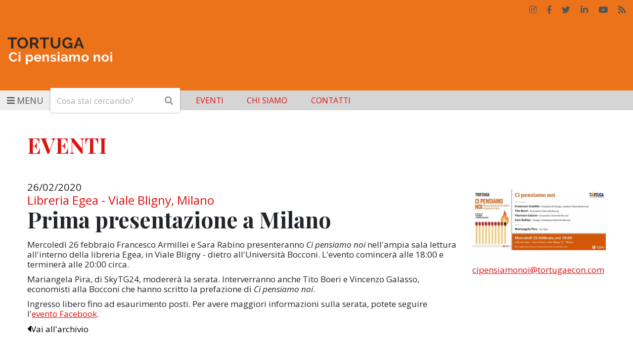

--- FILE ---
content_type: text/html; charset=UTF-8
request_url: https://cipensiamonoi.egeaonline.it/it/14/eventi/62/prima-presentazione-a-milano
body_size: 17791
content:
<!DOCTYPE html>
<html lang="it">

<head><base href="https://cipensiamonoi.egeaonline.it/" />
    <meta http-equiv="Content-Type" content="text/html; charset=UTF-8" />
    <meta http-equiv="X-UA-Compatible" content="IE=edge">
    <meta name="viewport" content="width=device-width, initial-scale=1" />

    <title>Prima presentazione a Milano - Ci pensiamo noi</title>
    
<meta property="og:type" content="website">
<meta http-equiv="content-language" content="it" />
<meta property="og:title" content="Prima presentazione a Milano" />
<link rel="canonical" href="https://cipensiamonoi.egeaonline.it/it/14/eventi/62/prima-presentazione-a-milano" />
<meta property="og:url" content="https://cipensiamonoi.egeaonline.it/it/14/eventi/62/prima-presentazione-a-milano" />
    <link rel="stylesheet" href="https://stackpath.bootstrapcdn.com/bootstrap/4.2.1/css/bootstrap.min.css" integrity="sha384-GJzZqFGwb1QTTN6wy59ffF1BuGJpLSa9DkKMp0DgiMDm4iYMj70gZWKYbI706tWS" crossorigin="anonymous">
    <link rel="stylesheet" href="https://use.fontawesome.com/releases/v5.6.3/css/all.css" integrity="sha384-UHRtZLI+pbxtHCWp1t77Bi1L4ZtiqrqD80Kn4Z8NTSRyMA2Fd33n5dQ8lWUE00s/" crossorigin="anonymous">
    <link rel="stylesheet" type="text/css" href="//cdn.jsdelivr.net/npm/slick-carousel@1.8.1/slick/slick.css" />

    <link href="https://fonts.googleapis.com/css?family=Roboto:300,400,400i,500,500i,700,700i" rel="stylesheet">
    <link href="https://fonts.googleapis.com/css?family=Roboto+Mono:400,400i,500,500i,700,700i" rel="stylesheet">
    <link href="https://fonts.googleapis.com/css?family=Playfair+Display:400,400i,700,700i" rel="stylesheet">
    <link href="https://fonts.googleapis.com/css?family=Open+Sans:400,400i,600,600i,700,700i" rel="stylesheet">
    
    <script src="https://code.jquery.com/jquery-3.3.1.min.js" integrity="sha256-FgpCb/KJQlLNfOu91ta32o/NMZxltwRo8QtmkMRdAu8=" crossorigin="anonymous"></script>

    
    <link rel="stylesheet" href="./cache/cipensiamonoiegeaonlineit/66f6181bcb4cff4cd38fbc804a036db6.css" type="text/css" />    <script type="text/javascript" src="static/glizy/core/js/dejavu/loose/dejavu.min.js?v=2.6.0"></script><script type="text/javascript" src="static/glizy/core/js/Glizy.js?v=2.6.0"></script><script type="text/javascript" src="static/glizy/core/js/locale/it.js"></script><script type="text/javascript">
// <![CDATA[
if (typeof(Glizy)!='object') Glizy = {}; Glizy.baseUrl ="https://cipensiamonoi.egeaonline.it"; Glizy.ajaxUrl = "ajax.php?pageId=14&ajaxTarget=Page&action=";
// ]]>
</script><script type="text/javascript">
// <![CDATA[
if (typeof(Glizy)!='object') Glizy = {}; Glizy.slideShowSpeed = 5000;
// ]]>
</script><link rel="alternate" type="application/rss+xml" title="RSS 2.0" href="https://cipensiamonoi.egeaonline.it/feed.php?type=rss2" /><link rel="alternate" type="text/xml" title="RSS .92" href="https://cipensiamonoi.egeaonline.it/feed.php?type=rss092" /><link rel="alternate" type="application/atom+xml" href="https://cipensiamonoi.egeaonline.it/feed.php?type=atom030" />
            <script src="static/egea/templates/emplus/../../idp/isPassive-shibboleth-check.js"></script>
    
    </head>

<body id="body" class="d-flex flex-column">
    <a class="skip-accessibility skip-top" href="https://cipensiamonoi.egeaonline.it/it/14/eventi/62/prima-presentazione-a-milano#mainContent">Vai al contenuto principale</a>
    <a class="skip-accessibility skip-top" href="https://cipensiamonoi.egeaonline.it/it/14/eventi/62/prima-presentazione-a-milano#footer">Vai in fondo alla pagina</a>

    <header id="header" class="header">
        <div id="header-tools" class="header-tools d-flex justify-content-end align-items-center">
            <div class="social">
                                    <a class="ml-3" href="https://www.instagram.com/tortugaecon/?hl=it" target="_blank">
                        <span class="sr-only">Instagram</span>
                        <i class="fab fa-instagram" aria-hidden="true"></i>
                    </a>
                    <a class="ml-3" href="https://www.facebook.com/tortugaecon/" target="_blank">
                        <span class="sr-only">Facebook</span>
                        <i class="fab fa-facebook-f" aria-hidden="true"></i>
                    </a>
                    <a class="ml-3" href="https://twitter.com/Tortugaecon" target="_blank">
                        <span class="sr-only">Twitter</span>
                        <i class="fab fa-twitter" aria-hidden="true"></i>
                    </a>
                    <a class="ml-3" href="https://www.linkedin.com/company/tortugaecon/" target="_blank">
                        <span class="sr-only">Linkedin</span>
                        <i class="fab fa-linkedin-in" aria-hidden="true"></i>
                    </a>
                    <a class="ml-3" href="https://www.youtube.com/channel/UCsj3yOzaWsuV4r1sPSJGsgA" target="_blank">
                        <span class="sr-only">YuoTube</span>
                        <i class="fab fa-youtube"></i>
                    </a>
                
                                    <a class="feeds ml-3" href="https://cipensiamonoi.egeaonline.it/it/rssindex/">
                        <span class="sr-only">Feeds</span>
                        <i class="fas fa-rss" aria-hidden="true"></i>
                    </a>
                            </div>
                    </div>
        <nav id="header-navbar" class="navbar pr-0 pl-0 pb-0" aria-label="Navigazione principale">
            <div class="w-100 pb-3">
                <a class="navbar-brand no-hover" href="https://cipensiamonoi.egeaonline.it">
                    <img src="https://cipensiamonoi.egeaonline.it/getImage.php?id=250&w=&h=&c=0&co=1&f=0&t=0&.jpg" alt="Ci pensiamo noi" />
                </a>
            </div>
                        <div class="d-flex flex-column-reverse flex-md-row align-items-center position-relative main-nav">
                <div class="sub-nav">
                    <button id="navbarToggler" type="button" class="navbar-toggler" aria-haspopup="true" aria-controls="navbarText" aria-expanded="false">
                        <i class="fas fa-bars pr-1" aria-hidden="true"></i><span>Menu</span>
                    </button>
                    <div id="navbarText" class="collapse navbar-collapse">
                        <button type="button" class="close position-absolute js-navbar-close-btn">
                            <i class="fas fa-times pr-1" aria-hidden="true"></i>Chiudi                        </button>
                        <div class="navbar-nav flex-row flex-wrap">
                            <ul class="nav-items d-flex flex-column list-unstyled"><li class="sections">Rubriche</li><li class="nav-item"><a href="https://cipensiamonoi.egeaonline.it/it/129/ci-pensiamo-noi" class="nav-link" title="Ci pensiamo noi">Ci pensiamo noi</a></li><li class="nav-item"><a href="https://cipensiamonoi.egeaonline.it/it/15/parliamo-del-libro" class="nav-link" title="Parliamo del libro">Parliamo del libro</a></li><li class="nav-item"><a href="https://cipensiamonoi.egeaonline.it/it/13/dicono-di-noi" class="nav-link" title="Dicono di noi">Dicono di noi</a></li><li class="nav-item"><a href="https://cipensiamonoi.egeaonline.it/it/14/eventi" class="active nav-link" title="Eventi">Eventi</a></li><li class="nav-item"><a href="https://cipensiamonoi.egeaonline.it/it/98/interviste" class="nav-link" title="Interviste">Interviste</a></li></ul><ul class="nav-items d-flex flex-column list-unstyled"><li class="nav-item"><a href="https://cipensiamonoi.egeaonline.it/it/101/capitolo-1" class="nav-link" title="Capitolo 1">Capitolo 1</a></li><li class="nav-item"><a href="https://cipensiamonoi.egeaonline.it/it/102/capitolo-2" class="nav-link" title="Capitolo 2">Capitolo 2</a></li><li class="nav-item"><a href="https://cipensiamonoi.egeaonline.it/it/105/capitolo-3" class="nav-link" title="Capitolo 3">Capitolo 3</a></li><li class="nav-item"><a href="https://cipensiamonoi.egeaonline.it/it/135/capitolo-4" class="nav-link" title="Capitolo 4">Capitolo 4</a></li><li class="nav-item"><a href="https://cipensiamonoi.egeaonline.it/it/111/capitolo-5" class="nav-link" title="Capitolo 5">Capitolo 5</a></li></ul><ul class="nav-items d-flex flex-column list-unstyled"><li class="nav-item"><a href="https://cipensiamonoi.egeaonline.it/it/136/capitolo-6" class="nav-link" title="Capitolo 6">Capitolo 6</a></li><li class="nav-item"><a href="https://cipensiamonoi.egeaonline.it/it/112/capitolo-7" class="nav-link" title="Capitolo 7">Capitolo 7</a></li><li class="nav-item"><a href="https://cipensiamonoi.egeaonline.it/it/113/capitolo-8" class="nav-link" title="Capitolo 8">Capitolo 8</a></li><li class="nav-item"><a href="https://cipensiamonoi.egeaonline.it/it/117/capitolo-9" class="nav-link" title="Capitolo 9">Capitolo 9</a></li><li class="nav-item"><a href="https://cipensiamonoi.egeaonline.it/it/118/capitolo-10" class="nav-link" title="Capitolo 10">Capitolo 10</a></li></ul><ul class="nav-items d-flex flex-column list-unstyled"><li class="nav-item"><a href="https://cipensiamonoi.egeaonline.it/it/137/capitolo-11" class="nav-link" title="Capitolo 11">Capitolo 11</a></li></ul>                        </div>
                    </div>
                </div>
                <div class="position-relative search">
                    <form method="get" action="https://cipensiamonoi.egeaonline.it/it/17/ricerca">
    <div class="form-inline">
        <label for="headerSearch" class="sr-only">Cerca</label>
        <input id="headerSearch" name="search" type="search" class="form-control" autocomplete="off" placeholder="Cosa stai cercando?"/>
        <button type="submit" class="btn btn-no-bg btn-dx btn-search p-1">
            <span class="sr-only">Cerca</span>
            <i class="fas fa-search" aria-hidden="true"></i>
        </button>
        <!-- <button id="searchListBtn" type="button" class="btn btn-no-bg btn-dx">
            <i class="fas fa-caret-down js-down" aria-hidden="true"></i>
            <i class="fas fa-caret-up js-up" aria-hidden="true"></i>
        </button> -->
    </div>
    <input type="hidden" name="order" value="relevance"/>
    <input type="hidden" name="paginate_pageNum" value="1"/>
</form>                    <ul class="list-group group-list position-absolute" id="searchList"><li class=" list-group-item item-list"><a href="https://cipensiamonoi.egeaonline.it/it/20/prova" class="text-uppercase" title="Prova">Prova</a></li></ul>                </div>
                <ul class="navbar-nav align-items-center navbar-expand w-100" id="metanavigation"><li class=" "><a href="https://cipensiamonoi.egeaonline.it/it/123/eventi" title="Eventi">Eventi</a></li><li class=" "><a href="https://cipensiamonoi.egeaonline.it/it/124/chi-siamo" title="Chi siamo">Chi siamo</a></li><li class=" "><a href="https://cipensiamonoi.egeaonline.it/it/128/contatti" title="Contatti">Contatti</a></li></ul>            </div>
        </nav>
    </header>

    <main id="mainContent" class="flex-fill d-flex flex-column">
                <div class="container-fluid h-100 flex-fill d-flex flex-column">
                                                        <section class="bg bg-white">
                    <div class="max-width-content mb-4 pr-base pl-base">

                        <div class="row">
                            <div class="col-sm-auto mb-1">
                                <h1 class="text-primary text-big pageTitle">
                                    Eventi                                </h1>
                                                            </div>

                                                                                </div>

                                                                            <div class="row">
                                <div class="col card card-article border-0">
	<span class="info-date">26/02/2020</span>
	
	<span class="info">Libreria Egea - Viale Bligny, Milano</span>
	<h2 class="title">Prima presentazione a Milano</h2>
	<p>Mercoled&igrave; 26 febbraio Francesco Armillei e Sara Rabino presenteranno <em>Ci pensiamo noi</em> nell'ampia sala lettura all'interno della libreria Egea, in Viale Bligny - dietro all'Universit&agrave; Bocconi. L'evento comincer&agrave; alle 18:00 e terminer&agrave; alle 20:00 circa.</p>
<p>Mariangela Pira, di SkyTG24, moderer&agrave; la serata. Interverranno anche Tito Boeri e Vincenzo Galasso, economisti alla Bocconi che hanno scritto la prefazione di <em>Ci pensiamo noi</em>.</p>
<p>Ingresso libero fino ad esaurimento posti. Per avere maggiori informazioni sulla serata, potete seguire l'<a href="https://www.facebook.com/events/2721104844653290/" target="_blank">evento Facebook</a>.</p>
</div><div class="col-md-4 col-lg-3 text-center text-md-left card card-article border-0">
	
		<img  src="./cache/cipensiamonoiegeaonlineit/cache_5104218061df0aa1278adbcbf59a6986_58a8341eafccb62ffe108d5bb2a3e6ac.jpg" alt="Locandina Egea" title="Locandina Egea" width="300" height="137"/>
	

	
		<div class="clearfix">
    <div class="box-link col-xs-12 clearfix">
        
        <p><i class="fa fa-pencil-square-o "></i>
        <a href="mailto:cipensiamonoi@tortugaecon.com" title="cipensiamonoi@tortugaecon.com">cipensiamonoi@tortugaecon.com</a></p>
    </div>
</div>
	

	
		
	

	

	

	
</div>

<script>
	$(function () {
		if ($(".js-youtube").length > 0) {
			$(".js-youtube").colorbox({ iframe: true, innerWidth: 640, innerHeight: 480 });
		}
	});
</script><div class="go-to-archive">
    <a class="go-to-archive" id="backbtn" href="https://cipensiamonoi.egeaonline.it/it/14/eventi">
        <span aria-hidden="true" class="fas fa-caret-left go-to-archive-icon"></span>
        <span class="go-to-archive-label">Vai all&#039;archivio</span>
    </a>
</div>                            </div>
                        
                    </div>
                </section>
            
                        
                    </div>
    </main>

    <footer id="footer" class="footer">
        <div class="max-width-content d-flex flex-column flex-sm-row flex-sm-wrap">
            <a class="navbar-brand no-hover" href="https://cipensiamonoi.egeaonline.it">
                <img src="https://cipensiamonoi.egeaonline.it/getImage.php?id=200&w=&h=&c=0&co=1&f=0&t=0&.jpg" alt="Ci pensiamo noi" />            </a>
                            <nav aria-label="Navigazione footer">
                    <ul class="list-unstyled" id="footerLinks"><li class=" "><a href="https://cipensiamonoi.egeaonline.it/it/9/chi-siamo" title="Chi siamo">Chi siamo</a></li><li class=" "><a href="https://cipensiamonoi.egeaonline.it/it/10/contatti" title="Contatti">Contatti</a></li><li class=" "><a href="https://cipensiamonoi.egeaonline.it/it/12/privacy" title="Privacy">Privacy</a></li><li class=" "><a href="https://cipensiamonoi.egeaonline.it/it/119/eventi" title="Eventi">Eventi</a></li></ul>                </nav>
                        <div class="social">
                                    <a class="ml-3" href="https://www.instagram.com/tortugaecon/?hl=it" target="_blank">
                        <span class="sr-only">Instagram</span>
                        <i class="fab fa-instagram" aria-hidden="true"></i>
                    </a>
                    <a class="ml-3" href="https://www.facebook.com/tortugaecon/" target="_blank">
                        <span class="sr-only">Facebook</span>
                        <i class="fab fa-facebook-f" aria-hidden="true"></i>
                    </a>
                    <a class="ml-3" href="https://twitter.com/Tortugaecon" target="_blank">
                        <span class="sr-only">Twitter</span>
                        <i class="fab fa-twitter" aria-hidden="true"></i>
                    </a>
                    <a class="ml-3" href="https://www.linkedin.com/company/tortugaecon/" target="_blank">
                        <span class="sr-only">Linkedin</span>
                        <i class="fab fa-linkedin-in" aria-hidden="true"></i>
                    </a>
                    <a class="ml-3" href="https://www.youtube.com/channel/UCsj3yOzaWsuV4r1sPSJGsgA" target="_blank">
                        <span class="sr-only">YuoTube</span>
                        <i class="fab fa-youtube"></i>
                    </a>
                
                                    <a class="ml-4" href="https://cipensiamonoi.egeaonline.it/it/rssindex/">
                        <span class="sr-only">Feeds</span>
                        <i class="fas fa-rss" aria-hidden="true"></i>
                    </a>
                            </div>
            <div>
                <a href="https://cipensiamonoi.egeaonline.it" class="logo no-hover">
                    <img src="static/egea/templates/emplus/images/egea-logo.png" alt="Egea" />
                </a>
            </div>
        </div>
        <a class="skip-accessibility skip-bottom" href="https://cipensiamonoi.egeaonline.it/it/14/eventi/62/prima-presentazione-a-milano#body">Torna in alto</a>
    </footer>

    <script src="https://stackpath.bootstrapcdn.com/bootstrap/4.2.1/js/bootstrap.bundle.min.js" integrity="sha384-zDnhMsjVZfS3hiP7oCBRmfjkQC4fzxVxFhBx8Hkz2aZX8gEvA/jsP3eXRCvzTofP" crossorigin="anonymous"></script>
    <script type="text/javascript" src="//cdn.jsdelivr.net/npm/slick-carousel@1.8.1/slick/slick.min.js"></script>
    <script src="static/egea/templates/emplus/./js/main.js?v=1.0"></script>
    <script async src="https://www.googletagmanager.com/gtag/js?id=UA-167562482-1"></script>
<script>
window.dataLayer = window.dataLayer || [];
function gtag(){dataLayer.push(arguments);}
gtag('js', new Date());
gtag('config', 'UA-167562482-1', { 'anonymize_ip': true });
</script></body>

</html> 

--- FILE ---
content_type: text/css
request_url: https://cipensiamonoi.egeaonline.it/cache/cipensiamonoiegeaonlineit/66f6181bcb4cff4cd38fbc804a036db6.css
body_size: 39965
content:
 .max-width {max-width: 1400px;margin: auto;}.max-width-content {max-width: 1200px;margin: auto;}.max-height-content {max-height: 360px;width: auto!important;}.max-img-detail {height: 330px;}.two-column {display: grid;justify-content: center;}@media screen and (min-width: 768px) {.two-column {display: block;}}@media screen and (min-width: 992px) {.two-column {-webkit-column-count: 2;-moz-column-count: 2;column-count: 2;-webkit-column-gap: 110px;-moz-column-gap: 110px;column-gap: 110px;}}.two-column .card {display: inline-block;}.mr-base {margin-right: 15px;}.ml-base {margin-left: 15px;}.mb-base {margin-bottom: 15px;}.mt-base {margin-top: 15px;}.mx-base {margin-right: 15px;margin-left: 15px;}.my-base {margin-top: 15px;margin-bottom: 15px;}.mb-big {margin-bottom: 5rem;}.pr-base {padding-right: 15px;}.pl-base {padding-left: 15px;}.pb-base {padding-bottom: 15px;}.pt-base {padding-top: 15px;}.px-base {padding-right: 15px;padding-left: 15px;}.py-base {padding-top: 15px;padding-bottom: 15px;}.font-base {font-family: 'Open Sans', sans-serif;}.font-menu {font-family: 'Open Sans', monospace;}.font-title {font-family: 'Playfair Display', serif;}.font-text {font-family: 'Open Sans', sans-serif;}.text-big {font-size: 43px;}.text-primary {color: #de1212 !important;}.text-secondary {color: #254E75 !important;}.text-underline {text-decoration: underline;}a.text-primary {color: #de1212 !important;}a.text-primary:hover {color: #de1212 !important;}a.text-secondary:hover {color: #254E75 !important;}.small {font-size: 90%!important;}.no-hover:hover {opacity: 1;}.btn-dx {position: absolute;right: 0;}.btn-dx + .form-control {padding-right: 3.3rem;}.btn-sx {position: absolute;left: 0;}.btn-width {width: 210px;}.border-right {border-right: 1px solid #999999 !important;}.border-left {border-left: 1px solid #999999 !important;}.bg-pink {background-color: #F9F5F0 !important;}.bg-white-floral {background-color: #FEFDF9 !important;}.bg-primary {background-color: #de1212 !important;}.bg-green-lighter {background-color: #F5FAF4 !important;}.bg-blue-alice {background-color: #F6F7F9 !important;}.bg-yellow-lighter {background-color: #FFFDF2 !important;}.no-pseudo-content:after, .no-pseudo-content:before {content: none!important;}html {line-height: 1.15;-webkit-text-size-adjust: 100%;}body {margin: 0;}h1 {font-size: 2.5rem;}hr {box-sizing: content-box;height: 0;overflow: visible;}pre {font-family: monospace, monospace;font-size: 1em;}a {background-color: transparent;}abbr[title] {border-bottom: none;text-decoration: underline;text-decoration: underline dotted;}b, strong {font-weight: bolder;}code, kbd, samp {font-family: monospace, monospace;font-size: 1em;}small {font-size: 80%;}sub, sup {font-size: 75%;line-height: 0;position: relative;vertical-align: baseline;}sub {bottom: -0.25em;}sup {top: -0.5em;}img {border-style: none;}button, input, optgroup, select, textarea {font-family: inherit;font-size: 100%;line-height: 1.15;margin: 0;}button, input {overflow: visible;}button, select {text-transform: none;}button, [type="button"], [type="reset"], [type="submit"] {-webkit-appearance: button;}button::-moz-focus-inner, [type="button"]::-moz-focus-inner, [type="reset"]::-moz-focus-inner, [type="submit"]::-moz-focus-inner {border-style: none;padding: 0;}fieldset {padding: 0.35em 0.75em 0.625em;}legend {box-sizing: border-box;color: inherit;display: table;max-width: 100%;padding: 0;white-space: normal;}progress {vertical-align: baseline;}textarea {overflow: auto;}[type="checkbox"], [type="radio"] {box-sizing: border-box;padding: 0;}[type="number"]::-webkit-inner-spin-button, [type="number"]::-webkit-outer-spin-button {height: auto;}[type="search"] {-webkit-appearance: textfield;outline-offset: -2px;}[type="search"]::-webkit-search-decoration {-webkit-appearance: none;}::-webkit-file-upload-button {-webkit-appearance: button;font: inherit;}details {display: block;}summary {display: list-item;}template {display: none;}[hidden] {display: none;}html, body {-webkit-font-smoothing: antialiased;-moz-osx-font-smoothing: grayscale;}html {height: 100%;overflow-x: clip;}body {position: relative;min-height: 100%;line-height: 1.2;overflow-x: clip;}*:focus-visible {outline: black solid 2px !important;}img {max-width: 100%;object-fit: contain;}p {font-size: 1rem;line-height: 1.2;margin-bottom: 1.5625rem;}p a {text-decoration: underline;}a {color: #de1212;}a:hover {color: #de1212;}.container-fluid .bg {margin-right: -15px;margin-left: -15px;padding: 35px 0;}@media screen and (min-width: 768px) {.container-fluid .bg {padding: 45px 0;}}.container-fluid .bg-white {margin-right: -15px;margin-left: -15px;}.container-fluid .container-fluid-p-small {padding: 25px 0;}iframe {width: 100%;}.media-container {position: relative;display: flex;justify-content: center;align-items: center;}.media-container .video-btn {width: 100%;position: absolute;display: flex;justify-content: center;align-items: center;background: transparent;border: 0;}.media-container .video-btn:hover {cursor: pointer;}.media-container .video-btn:before {content: '';background-image: inherit;position: absolute;width: 100%;height: 100%;background-size: 100%;background-repeat: no-repeat;background-position: center;top: 0;left: 0;}.media-container .video-btn.active {z-index: -1;}.media-container .video-btn.active:before, .media-container .video-btn.active:after {display: none;}.media-container .video-btn:after, .media-container.video a:after {content: '';background: url(../../static/egea/templates/emplus/images/video_white.png) no-repeat;width: 70px;height: 70px;position: absolute;background-size: contain;}.media-container.video a {position: relative;display: flex;justify-content: center;align-items: center;}.media-container.no-license button {display: none;}.media-container video, .media-container iframe {width: 100%;height: 100%;}.media-container i {position: absolute;font-size: 3.125rem;color: #FFFFFF;}@media screen and (min-width: 768px) {.media-container img {height: 100%;}}.media-container .video-yt-wrapper {width: 360px;height: 187px;}.go-to-archive {width: 100%;color: #000000;font-weight: 300;display: inline-flex;align-items: center;column-gap: 0.5rem;}.go-to-archive a {margin: 0 15px;}.go-to-archive a:hover {text-decoration: none;}.go-to-archive a:hover .go-to-archive-label {text-decoration: underline;}.go-to-archive:hover {color: #000000;}.go-to-archive .go-to-archive-icon {font-size: 1.25rem;}.text-content a {text-decoration: underline;}.text-content h1 {font-size: 2.5rem;}.text-content h2 {font-size: 1.75rem;}.text-content h3 {font-size: 1.5rem;}.confirm-msg {background-color: #dcfce7;font-weight: 600;color: #166534;padding: 0.5rem 2.5rem;width: fit-content;margin: auto;text-align: center;}.skip-accessibility {position: absolute;left: -62.4375rem;z-index: 5000;padding-top: 0.5rem;padding-bottom: 0.5rem;padding-left: 0.75rem;padding-right: 0.75rem;background-color: #ffffff;font-weight: 600;color: black;text-decoration: underline;}.skip-accessibility.skip-top {top: 0.625rem;}.skip-accessibility.skip-bottom {bottom: 2rem;}.skip-accessibility:focus, .skip-accessibility:active {left: 0.625rem;}.skip-accessibility:focus.skip-top, .skip-accessibility:active.skip-top {top: 0.625rem;}.skip-accessibility:focus.skip-bottom, .skip-accessibility:active.skip-bottom {bottom: 2rem;left: unset;right: 0.625rem;}.open-article {display: flex;}.left-column {order: 1;flex-shrink: 0;}.right-column {order: 2;}.open-article .left-column > div {max-width: 100%;}.open-article .left-column > div img {margin-top: 0;margin-bottom: 16px;}@media screen and (max-width: 980px) {.open-article {flex-direction: column;}.open-article > div img {margin-right: auto;margin-left: auto;}}html, body {font-size: 17px;font-family: 'Open Sans', sans-serif;}h1, h2, h3, h4, h5, h6, .title, .sub-title {font-family: 'Playfair Display', serif;font-weight: 600;margin-bottom: 1rem;}h2 {font-size: 2.5rem;}@media print {@page {margin: 20mm 15mm;}* {background-color: transparent!important;max-width: 100%!important;}li {display: list-item !important;}body {width: 100% !important;margin: 0 !important;padding: 0 !important;line-height: 1.3 !important;font-family: "Times New Roman", serif;color: #000 !important;background: none;font-size: 12pt !important;overflow: visible!important;}h1, h2, h3, h4, h5, h6 {page-break-after: avoid;}h1 {font-size: 19pt !important;}h2 {font-size: 17pt !important;}h3 {font-size: 15pt !important;}h4, h5, h6 {font-size: 14pt !important;}p {color: #000 !important;hyphens: auto!important;text-align: justify!important;}p, h2, h3 {orphans: 3;widows: 3;}blockquote {margin: 1.2em;padding: 1em;font-size: 12pt;}hr {background-color: #ccc;}img {width: auto !important;page-break-before: avoid!important;page-break-after: avoid!important;height: auto !important;}a img {border: none;}table {margin: 1px;text-align: left;border: 1px;}table tr {border-bottom: 1px solid;}th {border-bottom: 1px solid #333;font-weight: bold;}td {border-bottom: 1px solid #333;}th, td {padding: 4px 10px 4px 0;}tfoot {font-style: italic;}caption {background: #fff;margin-bottom: 2em;text-align: left;}thead {display: table-header-group;}img, tr {page-break-inside: avoid;}a[href]:after {content: '';}.navbar {display: block;}.navbar .navbar-brand img {width: 200px!important;}.max-width-content {max-width: 100%;justify-content: start!important;}.card-news {max-width: 100%!important;}.bg {background-color: transparent!important;}.card-publication-date {border: 0!important;}head, .footer, script, hr, .carousel, .main-nav, .media-container, .header-tools, .btn, .search-section form, .card-publication img, .card-article iframe, .related-content, .card-mag-detail.col-lg-3, .author-detail, .facets, .pagination {display: none!important;}}.header-tools {background-color: #FFFFFF;height: 40px;padding-right: 15px;}@media screen and (min-width: 1400px) {.header-tools {padding-right: 100px;padding-left: 100px;}}.footer {background-color: #EEEEEE;width: 100%;padding: 20px 15px;}.footer .logo {flex-shrink: 0;}.footer .logo img {height: 30px;}.footer .navbar-brand {margin-bottom: 5px;}.footer .navbar-brand img {width: 190px;height: auto;margin-right: 20px;}.footer ul {flex-grow: 0.2;}@media screen and (min-width: 576px) {.footer ul {padding: 0 20px;border-right: 1px solid #999999;border-left: 1px solid #999999;}}.footer ul li:not(:last-child) {padding-bottom: 5px;}.footer ul a {color: #555555;}.footer .social {flex-grow: 1;margin-bottom: 1rem;}@media screen and (min-width: 576px) {.footer .social {padding: 0 20px;}}.footer .social i {font-size: 1.25rem;}input[type="checkbox"], input[type="radio"] {position: relative;top: 10px;}.col-form-label.required:after {content: "*";}.was-validated .form-control:valid {background-image: none!important;}.was-validated:focus {box-shadow: none;}.form-inline {position: relative;}.form-inline i {color: #999999;}.form-inline .btn-search.btn-dx {right: 16px;}.form-control {height: 38px;border-radius: 0;border-color: #EEEEEE;font-weight: 500;}.form-control::placeholder {color: #ADADAD;}.form-control:focus {box-shadow: none;border-color: #EEEEEE;}.form-control.error, input[type="radio"].error, input[type="checkbox"].error {border-color: #dc3545 !important;}.form-check-input {width: 1px;height: 1px;top: 4px;}.form-check-input:checked ~ .form-check-label:before {background-color: #007BFF;}.form-check-input:checked ~ .form-check-label:after {display: block;}.form-check-label:before {content: '';width: 15px;height: 15px;display: block;border: 1px solid #EEEEEE;background-color: #FFFFFF;position: absolute;left: 0;top: 5px;}.form-check-label:after {content: '';width: 5px;height: 8px;display: none;position: absolute;top: 7px;left: 5px;border: solid #254E75;border-width: 0 2px 2px 0;-webkit-transform: rotate(45deg);-moz-transform: rotate(45deg);-ms-transform: rotate(45deg);-o-transform: rotate(45deg);transform: rotate(45deg);}.input-group > .input-group-prepend > .input-group-text {-webkit-border-radius: 0;-moz-border-radius: 0;border-radius: 0;}.input-group-text {background-color: #EEEEEE;}select {position: relative;z-index: 1;width: 100%;background-color: transparent;border: 0;outline: 0;-webkit-appearance: none;-moz-appearance: none;appearance: none;}select:hover {cursor: pointer;}select:focus, select:active {-webkit-appearance: none;-moz-appearance: none;appearance: none;box-shadow: none;}.archive-select {position: relative;max-width: 85px;}.archive-select input, .archive-select select {width: 100%;font-family: 'Playfair Display', serif;color: #de1212;}.archive-select input {font-size: 1.875rem;border: 0;outline: 0;background-image: url('../../static/egea/templates/emplus/images/arrow_down.png');background-repeat: no-repeat;background-size: 20px;background-position: right 18px;}.archive-select input:hover {cursor: pointer;}.archive-select input[readonly] {caret-color: transparent;}.archive-select select {max-width: 85px;background-color: #FFFFFF;box-shadow: 0 0 3px #999999;position: absolute;top: 40px;left: 0;font-size: 1.25rem;overflow: hidden;padding: 5px 0;}.archive-select option {padding: 0 10px;}.archive-select option:focus {outline: 0;}.archive-select option:hover {color: #901d22;}.archive-select option:checked {background-color: #000000 !important;color: #000;}.search .js-up {display: none;}.search .list-group {font-family: 'Open Sans', monospace;display: none;background-color: #FFFFFF;box-shadow: 0 3px 6px -3px #999999;z-index: 4;right: 0;left: 0;}.search .list-group li {display: block;padding: 0.75rem 0 0.75rem 0;-webkit-border-radius: 0;-moz-border-radius: 0;border-radius: 0;border: 0;margin: 0 15px;}.search .list-group li:not(:last-child) {border-bottom: 1px solid #EEEEEE;}.search .list-group li a {color: #000000;text-transform: uppercase;}.signup-checkbox .form-group {margin-bottom: 20px;}.signup-checkbox .col-form-label {border: 0;clip: rect(0, 0, 0, 0);height: 1px;margin: -1px;overflow: hidden;padding: 0;height: 0;}.signup-checkbox .alert {margin-bottom: 0;}.signup-checkbox .alert a {color: white;text-decoration: underline;}.choose-languages a {color: #000000;text-transform: uppercase;}.choose-languages .active {display: block;}.social i {color: #555555;}.social i:hover {color: #3b3b3b;}#onetrust-consent-sdk {display: block !important;}.navbar {background-color: #FFFFFF;}.navbar .form-inline {z-index: 4;}.navbar .navbar-brand {padding-left: 15px;}@media screen and (min-width: 1400px) {.navbar .navbar-brand {padding-left: 115px;}}.navbar-nav {min-height: 40px;padding-left: 15px;flex-wrap: wrap!important;}@media screen and (min-width: 768px) {.navbar-nav {padding-left: 1.875rem;}}.navbar-nav li {padding-bottom: 0.625rem;}@media screen and (min-width: 576px) {.navbar-nav li {padding-bottom: 0;}}.navbar-nav li:not(:last-child) {margin-right: 1rem;}@media screen and (min-width: 768px) {.navbar-nav li:not(:last-child) {margin-right: 1.5rem;}}@media screen and (min-width: 992px) {.navbar-nav li:not(:last-child) {margin-right: 2.8125rem;}}.navbar-nav li.active {font-weight: 500;}.navbar-nav a {font-family: 'Open Sans', monospace;font-size: 0.9375rem;color: #de1212;text-transform: uppercase;padding: 0.2rem 0;}.navbar-expand .navbar-nav a {padding-left: 0;}.navbar-brand img {width: 50%;}@media screen and (min-width: 768px) {.navbar-brand img {width: 70%;}}@media screen and (max-height: 500px) {.navbar-brand img {margin-top: -30px;}}.navbar-toggler {color: #555555;text-transform: uppercase;font-size: 1.0625rem;margin-top: 10px;}@media screen and (min-width: 400px) {.navbar-toggler {margin-top: 0;}}.navbar-toggler i {display: inline;}.navbar-toggler:hover {color: #3b3b3b;}.navbar-toggler:focus {outline: 0;}.main-nav {width: 100%;background-color: #EEEEEE;padding-top: 0.75rem;}@media screen and (min-width: 576px) {.main-nav {padding-top: 0;}}@media screen and (min-width: 768px) {.main-nav {background-color: transparent;top: 5px;}}@media screen and (min-width: 768px) {.main-nav .navbar-nav {background-color: #EEEEEE;}}.main-nav .search {padding-top: 1.25rem;}@media screen and (min-width: 576px) {.main-nav .search {padding-top: 0;}}.main-nav .search .form-inline input {padding-right: 3.125rem;}.main-nav .search .form-inline .btn-no-bg {padding: 0;right: 1.625rem;}.main-nav .search .form-inline .btn-no-bg:last-child {right: 0.5rem;}.main-nav form {width: 100%;background-color: #EEEEEE;}@media screen and (min-width: 768px) {.main-nav form {width: auto;background-color: transparent;}}.main-nav .form-inline:after {right: -0.75rem;}.main-nav .form-control {width: 100%;height: 50px;border: 0;box-shadow: 0 0 3px #999999;}@media screen and (min-width: 768px) {.main-nav .form-control {width: auto;}}.main-nav a.active {text-decoration: underline;}.main-nav a.active:hover {color: #555555;}.main-nav a:hover {color: #555555;text-decoration: underline;}.sub-nav {background-color: #EEEEEE;}@media screen and (min-width: 1400px) {.sub-nav {padding-left: 100px;}}.sub-nav .navbar-toggler {height: 40px;}.sub-nav .navbar-collapse {background-color: #EEEEEE;width: 100%;position: absolute;left: 0;z-index: 3;height: auto;}.sub-nav .navbar-collapse .nav-items {width: 250px;padding: 0 30px;margin-bottom: 30px;}.sub-nav .navbar-collapse .nav-items li.sections {color: #de1212;text-transform: uppercase;font-size: 0.882rem;font-weight: 500;}@media screen and (min-width: 576px) {.sub-nav .navbar-collapse .nav-items:not(:last-child) {border-right: 1px solid #999999;}}.sub-nav .nav-item {margin: 0!important;line-height: 1.1;padding: 3px 0;}.sub-nav .nav-item .nav-items {padding: 0 10px;margin-bottom: 0;}.sub-nav .navbar-nav {padding: 4.117rem 1.875rem 1.875rem;height: auto;max-width: 1400px;margin: auto;}.sub-nav .nav-items:first-child {position: relative;}.sub-nav a {display: block;font-family: 'Open Sans', sans-serif;text-transform: none;font-size: 1.25rem;color: #555555;}.sub-nav a:hover {color: #3b3b3b;}.sub-nav .close {width: 100%;top: 10px;font-size: 1.0625rem;font-weight: 500;text-transform: uppercase;color: #555555;opacity: 1;}.sub-nav .close:hover {color: #3b3b3b;opacity: 1!important;}@media screen and (min-width: 768px) {.sub-nav .close {width: auto;padding-left: 13px;}}@media screen and (min-width: 1400px) {.sub-nav .close {padding-left: 113px;}}.collapsing {transition: none;}button[disabled="disabled"] {color: #b3b3b3;}button[disabled="disabled"]:hover {color: #b3b3b3;}.btn {min-height: 30px;font-weight: 500;padding-right: 1.25rem;padding-left: 1.25rem;-webkit-border-radius: 0;-moz-border-radius: 0;border-radius: 0;}.btn:hover {color: #FFFFFF;}.btn:focus {box-shadow: none;}.btn-round {font-size: 1.125rem;padding: 2px 30px;-webkit-border-radius: 20px;-moz-border-radius: 20px;border-radius: 20px;}.btn-no-bg {padding: 0.375rem 0.75rem;}.btn-default {background-color: #de1212;color: #FFFFFF;}.btn-default:hover {color: #FFFFFF;opacity: 0.95;}.btn-primary {background-color: #de1212;color: #FFFFFF;border: 0;}.btn-primary:hover {color: #FFFFFF;opacity: 0.95;}.btn-primary:active {background-color: #de1212 !important;opacity: 1;}.carousel, .carousel-inner {max-height: 430px;}.carousel {z-index: 0;margin-right: -15px;margin-left: -15px;}.carousel img {object-fit: cover;height: 430px;}@media screen and (max-height: 700px) {.carousel img {height: 350px;}}@media screen and (max-height: 600px) {.carousel img {height: 300px;}}@media screen and (max-height: 500px) {.carousel img {height: 250px;}}.carousel .title {background-color: rgba(255, 255, 255, 0.4);font-size: 2rem;position: absolute;right: 0;left: 0;padding: 20px 15px;text-align: center;}@media screen and (min-width: 768px) {.carousel .title {padding: 20px 13%;text-align: left;font-size: 2.5rem;}}@media screen and (min-width: 992px) {.carousel .title {padding: 20px 20.5%;}}.carousel .title.big {font-size: 2rem;}@media screen and (min-width: 768px) {.carousel .title.big {font-size: 2.5rem;}}.carousel .title.small {font-size: 1.875rem !important;}@media screen and (min-width: 768px) {.carousel .title.small {font-size: 1.875rem !important;}}.carousel .title a {color: #000000;}.multi-items-carousel {width: 100%;margin-right: 0;margin-left: 0;}.multi-items-carousel img {height: 220px;}.multi-items-carousel .slick-slide {display: flex;flex-direction: column;align-items: center;}.multi-items-carousel .slick-slide .info {width: 150px;text-align: center;}.multi-items-carousel .slick-slide .name {font-family: 'Open Sans', monospace;font-size: 0.8125rem;display: block;padding-top: 7px;}.multi-items-carousel .slick-slide .title, .multi-items-carousel .slick-slide .title a {background-color: transparent;color: #000000 !important;position: relative;left: 0;font-size: 1.1875rem;font-weight: 600;padding: 0;}.multi-items-carousel .slick-arrow {background: transparent;border: 0;margin-top: -83px;}.slick-arrow {display: inline-flex;height: 100%;align-items: center;position: absolute;top: -20px;z-index: 100;}.slick-arrow:hover {cursor: pointer;}.slick-arrow:focus {outline: none;}.slick-arrow.slick-next {right: 15px;}.slick-arrow img {height: auto;}.slick-arrow.slick-disabled {opacity: 0.4;}.slick-arrow.slick-disabled:hover {cursor: auto;}.card {background-color: transparent;border-radius: 0;padding: 15px;}.card.border-0 {padding-top: 0;padding-bottom: 0;}.card-news {max-width: 360px;}.card-news .title {font-size: 1.75rem;line-height: 1.1;margin-bottom: 5px;}.card-news .title a {color: black;}.card-news .news-type {font-family: 'Open Sans', monospace;font-style: italic;font-size: 0.875rem;margin-top: 5px;}.card-news .media-container {border: 2px solid #254E75;}@media screen and (min-width: 768px) {.card-news .media-container > * {height: 187px;}}@media screen and (min-width: 768px) {.card-news .media-container iframe, .card-news .media-container video {height: 187px;}}.card-news p {font-weight: 300;margin-bottom: 0;}.card-news .card-news-author {font-size: 0.875rem;margin-bottom: 0.25rem;}.card-mag .title {font-size: 1.125rem;color: #de1212;margin-bottom: 0.3125rem;}.card-mag .index {list-style: none;}.card-mag .index a {color: #000000;display: block;text-decoration: none;}.card-mag .index a:hover {text-decoration: underline;}.card-mag .index li {margin-top: 0.625rem;}.card-mag .index li:first-child {margin-top: 0;}.card-mag p {font-weight: 300;margin-bottom: 0.5rem;}.card-mag-detail .title.text-big {font-size: 2.5rem;margin-bottom: 2.1875rem;}.card-mag-detail .title.text-big span:last-child {color: #000000;}.card-mag-detail .sub-title {margin-bottom: 23px;}.card-mag-detail img {border: 2px solid #D6D6D8;padding: 2px;margin-bottom: 30px;}@media screen and (min-width: 768px) {.card-mag-detail img {width: 100%;margin-bottom: 65px;}}.card-mag-detail .card-mag {padding-left: 20px;}.card-mag-detail .card-mag .title {font-family: 'Open Sans', sans-serif;font-weight: 500;margin-bottom: 0;}.card-mag-detail .card-mag .title:before {content: '';display: inline-block;width: 12px;height: 12px;background-color: #de1212;position: absolute;top: 4px;left: 0;}.card-mag-detail .card-mag .index .active {background-color: #de1212;color: #FFFFFF;font-weight: 400;padding: 7px 12px;margin-left: -12px;}.card-mag-detail .note-back {background-color: transparent;border: 0;color: #de1212;cursor: pointer;}@media screen and (min-width: 768px) {.card-mag-detail + .card-mag-detail .card-article {margin-top: 0;}}.card-mag-detail + .card-mag-detail .card-article .sub-title {line-height: 1.4;margin-bottom: 20px;}.card-mag-detail + .card-mag-detail .card-article + p {margin-top: 15px;}.card-book .title, .card-book .sub-title {font-weight: 500;}.card-book .title {font-size: 1.6875rem;}.card-book .title + .sub-title {margin-top: -50px;}.card-book .sub-title {font-size: 1.25rem;}.card-pubblication-wrapper {margin-bottom: 2.5rem;}.card-publication {max-width: 400px;height: 100%;margin-right: auto;margin-left: auto;}@media screen and (min-width: 576px) {.card-publication {max-width: 240px;margin-right: initial;margin-left: initial;}}.card-publication img {max-height: 205px;object-fit: contain;}.card-publication .content {padding-left: 15px;margin-top: 15px;}.card-publication .info {display: block;font-family: 'Open Sans', monospace;line-height: 1.3;color: #de1212;font-size: 0.9375rem;}.card-publication .info:before {content: '';display: inline-block;width: 10px;height: 10px;background-color: #de1212;position: absolute;top: 6px;left: -15px;}.card-publication .title {font-family: 'Playfair Display', serif;font-size: 1.125rem;font-weight: 600;margin-bottom: 0.625rem;}.card-publication .title a {color: #254E75;}.card-publication p {margin-bottom: 0;}.card-publication-date {border: 1px solid #D6D6D8;}.card-publication-date img {width: 170px;height: 170px;margin-right: auto;margin-left: auto;object-fit: contain;}.card-publication-date .info-date {font-size: 0.9375rem;}.card-publication-date .title {border-bottom: 1px solid #D6D6D8;padding-bottom: 10px;}.card-label {max-width: 370px;}.card-label .title {font-size: 1.125rem;}.card-label .title:hover:before {color: #901d22;}.card-label .title:before {content: '\00BB';color: #de1212;font-size: 1.375rem;padding-right: 5px;}.card-label .title a:hover {color: #901d22;text-decoration: none;}.card-label .title + .label {font-weight: 500;}.card-archive-list {max-height: 1000px;overflow-y: auto;}.card-archive-list .container-fluid {padding: 15px 0;}.card-archive-list .container-fluid.bg {margin-right: 0;margin-left: 0;}.card-login {max-width: 500px;padding: 0 1.25rem;margin-top: 60px;}.card-login .alert-danger, .card-login .alert-warning {position: absolute;top: -80px;right: 0;left: 0;text-align: center;}.card-login .form-control {border-color: #D6D6D8;}.card-login .form-group:first-child {margin-bottom: 1.5625rem;}.card-login .form-group .input-group-text {border-right-color: #EEEEEE;}.card-login .form-group .form-control {border-left-color: #EEEEEE;}.card-login .form-check-label:after {border-color: #FFFFFF;}.card-login .input-group img {object-fit: contain;}.card-login .btn {padding: 0.25rem 0.3125rem;font-weight: 400;}.card-login a i {position: relative;top: 1px;left: 5px;}.card-privacy .card-title {font-family: 'Open Sans', sans-serif;font-size: 2rem;color: #de1212;margin-bottom: 30px;}.card-privacy h2 {font-family: 'Open Sans', sans-serif;font-size: 1.5rem;margin-bottom: 1rem;}.card-privacy strong.title {display: block;margin-bottom: 5px;font-family: 'Open Sans', sans-serif;}.card-privacy .form-check {display: inline;padding-left: 0;padding-right: 10px;}.card-privacy .form-check input {top: 0;}.card-signup {max-width: 550px;}.card-signup .form-group .form-control {border-color: #EEEEEE;}.card-signup .form-group:last-child {margin-top: 2.8125rem;}.card-facet {margin-bottom: 0.3125rem;}.card-facet li {padding-left: 1.5rem;padding-top: 0.125rem;padding-bottom: 0.125rem;}.card-facet li:first-child {background-color: #de1212;color: #FFFFFF;font-family: 'Open Sans', sans-serif;font-weight: 600;padding-top: 0.5rem;padding-bottom: 0.5rem;border-bottom: 0!important;}.card-facet li:not(:last-child) {border-bottom: 1px solid #D6D6D8;}.card-facet li a {color: #254E75;}.card-result {border: 0;padding-bottom: 0.5rem;margin-bottom: 0.875rem;}.card-result:not(:last-child) {border-bottom: 1px solid #D6D6D8 !important;}.card-result img {width: 200px;max-height: 200px;margin-bottom: 10px;}@media screen and (min-width: 576px) {.card-result img {width: 120px;max-height: 150px;object-fit: contain;height: auto;}}.card-result .title {font-size: 1.375rem;margin-top: -5px;margin-bottom: 5px;}.card-result .title a {color: #254E75;}.card-result .sub-title {font-family: 'Source Sans 3', serif;display: block;font-size: 1.125rem;font-weight: 600;margin-top: -4px;color: #de1212 !important;margin-bottom: 1rem;}.card-result p {margin-bottom: 0;}.card-result span {font-family: 'Open Sans', monospace;color: #de1212;font-weight: 500;line-height: 1;}.card-result .section {color: #254E75;}.card-module:not(:last-child) {padding-bottom: 30px;margin-bottom: 30px;}.card-module img {max-height: 210px;width: 300px;height: auto;}.card-module .title {margin-bottom: 1rem;}.card-module .sub-title {margin-top: -1rem;}.card-module .go-to-page {font-family: 'Open Sans', monospace;font-weight: 500;}.card-module .go-to-page a {color: #de1212;}.card-module .info-date {display: block;color: #000000;font-family: 'Open Sans', sans-serif;font-weight: 400;font-size: 0.938rem;}.card-article {margin-top: 2.5rem;}.card-article p {margin-bottom: 10px;}.card-article .title {font-size: 2.625rem;line-height: 1.1;}.card-article .subtitle {display: block;font-size: 1.75rem;font-weight: 600;margin-top: -15px;margin-bottom: 1rem;}.card-article .date-group .info-date {display: inline;}.card-article .info-date {display: block;font-size: 1.1875rem;font-weight: 500;position: relative;top: 0;}.card-article .info {font-family: 'Open Sans', monospace;font-size: 1.4375rem;position: relative;top: 0;background-color: transparent;border: 0;color: #de1212;}.card-article button.info {text-decoration: underline;cursor: pointer;}.card-article img {margin-top: auto;}@media screen and (min-width: 768px) {.card-article img {margin-top: 17px;height: auto;}}.card-article .article-subscr {font-size: 1.125rem;margin-top: 35px;margin-bottom: 35px;}.card-article .article-subscr p:first-child {font-weight: 600;font-size: 1.25rem;}@media screen and (min-width: 576px) {.card-article .article-subscr p:first-child {padding-right: 70px;}}.card-article .article-subscr a {font-family: 'Open Sans', monospace;flex-shrink: 0;font-size: 1.125rem;font-weight: 500;}.card-article .article-subscr a i {position: relative;top: 1px;left: 6px;}.card-article .abstract, .card-article .abstract p {color: #254E75;font-weight: 500;max-width: initial;font-size: 1.125rem;margin-bottom: 15px;}.card-article .article-info {margin-top: 15px;max-width: 200px;margin-right: auto;margin-left: auto;text-align: left;}@media screen and (min-width: 768px) {.card-article .article-info {max-width: 100%;}}.card-article .article-info p {font-size: 1rem;}.card-article .article-info span {display: block;line-height: 1.3;color: #de1212;}.card-article .article-info ul {max-width: 260px;}.card-article .article-info li:not(:last-child) {border-bottom: 1px solid #D6D6D8;margin-bottom: 8px;padding-bottom: 8px;}.card-article .article-info li a {font-family: 'Open Sans', monospace;font-weight: 500;color: #000000;}.card-article .article-info li i {color: #de1212;}.card-article .author-photo {flex-shrink: 0;max-height: 200px;border-width: 3px;padding: 0;margin-top: 0;margin-bottom: 10px;}.card-article .author-photo + a {font-family: 'Open Sans', monospace;font-weight: 500;}.card-article .author-photo + a i {font-size: 1.25rem;position: relative;top: 2px;right: 3px;}.card-article .author-detail {background-color: #FFFFFF;position: absolute;top: 5px;right: 0;left: 0;z-index: 1;border: 1px solid #de1212;padding: 20px 15px;min-height: 280px;}.card-article .author-detail .author-name {font-family: 'Playfair Display', serif;font-size: 1.25rem;font-weight: 600;}.card-article .author-detail .author-photo {position: relative;top: -20px;right: -15px;border-color: #de1212;}.card-article .author-detail p {font-size: 1rem;line-height: 1.3;}.card-article .author-detail .author-contact {-ms-word-break: break-all;word-break: break-all;}.card-article .author-detail .author-detail-close {background-color: transparent;border: 0;color: #de1212;cursor: pointer;}.card-article .author-detail .author-detail-close:hover span {text-decoration: underline;}.card-article hr {width: 33%;margin-left: 0;}.card-related-content {padding-bottom: 15px!important;}.card-related-content .content-type {font-family: 'Open Sans', sans-serif;padding-bottom: 5px;margin-bottom: 15px;border-bottom: 1px solid #D6D6D8;}.card-related-content .content-type span {font-size: 1.125rem;color: #b55c01;font-weight: 700;}.card-related-content .content .title {font-size: 1rem;}.card-related-content .content .title a {color: #254E75;}.card-related-content .content .info {display: block;font-family: 'Open Sans', monospace;font-size: 0.875rem;line-height: 1.3;padding: 5px 0;}.card-related-content .content p {font-size: 1rem;line-height: 1.1;margin-top: 5px;}.card-related-content .content img {max-width: 100px;}.notes {border-top: 1px solid #EEEEEE;padding-top: 10px;}.card-note * {font-size: 0.9375rem !important;}.card-note a:hover {cursor: pointer;}.card-note p {margin-bottom: 5px;}.label {font-family: 'Open Sans', monospace;font-size: 0.875rem;}.label-bg span {padding: 4px 10px;position: relative;top: 5px;}.label-bg.col {padding-right: 0;padding-left: 0;margin-right: 15px;margin-left: 15px;}.label-bg-primary {border-top: 1px solid #de1212;}.label-bg-primary span {background-color: #de1212;color: #FFFFFF;}.label-xs {font-size: 0.8125rem;}.label-primary {color: #de1212;}.archive-title {color: #de1212;font-size: 1.5625rem;}.archive-title img {height: 25px;}.archive-main-title {color: #de1212;font-weight: 400;font-size: 1.875rem;text-align: center;}.archive-main-title img {height: auto;padding-left: 5px;}.pageTitle {display: inline;text-transform: uppercase;}.pageTitle + .pageSubtitle {display: inline;}.loginTitle {font-family: 'Open Sans', sans-serif;}.alert {padding: 0;}.alert.alert-info {padding: 7px;}.alert-danger, .alert-warning {background-color: transparent;border: 0;color: #de1212;font-weight: 500;}.alert-danger i, .alert-warning i {color: #b55c01;font-size: 1.6875rem;position: relative;top: 4px;}.alert-warning ul {padding-left: 0;}.alert-warning li {list-style-type: none;padding-left: 33px;padding-top: 8px;}.alert-warning li:before {content: '\f06a';font-family: 'Font Awesome 5 Free';font-weight: 900;color: #b55c01;font-size: 1.6875rem;position: absolute;top: 0;margin-left: -40px;}.alert-info {border: 0!important;border-radius: 0;background-color: #3775af;color: #FFFFFF;font-size: 0.875rem;line-height: 1.4;}.facets .title {color: #254E75;font-family: 'Open Sans', sans-serif;font-size: 1.3125rem;margin-bottom: 0.3125rem;}.facets + .search-section .card-result {padding-bottom: 15px;margin-bottom: 0;}.facets li {margin-bottom: 5px;}.pagination {-webkit-border-radius: 0;-moz-border-radius: 0;border-radius: 0;align-items: center;}.page-link {border: 0;color: #555555;padding: 0;}.page-link i {color: #de1212;font-size: 1.5625rem;}@media screen and (min-width: 576px) {.page-link i {font-size: 1.25rem;position: relative;top: 0.1875rem;}}.page-link:before {content: '';border: 1px solid #D6D6D8;position: relative;right: 0.5625rem;}.page-link:hover {background-color: transparent;color: #254E75;}.page-link:focus {box-shadow: none;}.page-link.active {background-color: transparent;color: #254E75;font-weight: 600;}.page-link span {display: none;}@media screen and (min-width: 576px) {.page-link span {display: inline;}}.page-item {font-size: 0.9375rem;margin: 0 0.625rem;}.page-item:first-child .noNumber, .page-item:last-child .noNumber {color: #555555;bottom: 3px;}.page-item:first-child .page-link:before {border: 0;}.page-item:first-child .noNumber:before {content: '\f0d9';border: 0;font-family: 'Font Awesome 5 Free';font-weight: 900;color: #de1212;font-size: 1.25rem;position: relative;top: 3px;}.page-item:last-child .noNumber:before {border: 0;}.page-item:last-child .noNumber:after {content: '\f0da';border: 0;font-family: 'Font Awesome 5 Free';font-weight: 900;color: #de1212;font-size: 1.25rem;position: relative;top: 3px;left: 6px;}.page-item.disabled .page-link, .page-item.disabled .page-link i {color: #999999;}.modal-title {font-size: 1.25rem;font-weight: 600;}.sitemap .sitemap-content ul {margin-bottom: 0 !important;}.sitemap .sitemap-content li {margin-bottom: 5px;}.privacy {color: #000000;}.signup-captcha img {margin: 0!important;float: none!important;padding-top: 0!important;}.search-section {align-self: center;}.search-section .form-control {border-width: 3px;min-height: 41px;}.search-section .search-filter {border-bottom: 1px solid #D6D6D8;margin-bottom: 15px;}.search-section label {border: 0;clip: rect(0, 0, 0, 0);height: 1px;margin: -1px;overflow: hidden;padding: 0;position: absolute;width: 1px;}.search-section .nav li {margin-left: 10px;position: relative;}.search-section .nav li:not(:nth-child(2)):not(:first-child):before {content: '';border-left: 1px solid;display: block;height: 15px;position: absolute;top: 2px;left: -5px;}.search-section .nav li .active, .search-section .nav li.active {font-weight: 500;text-decoration: underline;}.search-section .nav li a {color: #254E75;}.search-results {margin-top: 2.5rem;}.search-results + nav {margin-top: 4.375rem;}.search-results > p, .search-results > h1, .search-results > h2, .search-results > h3, .search-results > h5, .search-results > h6 {width: 100%;padding: 0 15px;}.related-content {margin-bottom: 5px;}.related-content .information {border-top: 1px solid #D6D6D8;display: flex;flex-direction: column;padding-top: 5px;}@media screen and (min-width: 768px) {.related-content .information {flex-direction: row;justify-content: space-between;}}.related-content .information .info {font-size: 0.9375rem;}.related-content .information .legend {font-family: 'Open Sans', sans-serif;font-size: 0.875rem;}.related-content .information .legend li {display: inline;}.related-content .information .legend li:not(:first-child) {padding-left: 5px;font-weight: 600;}.related-content .information .legend li:not(:first-child):not(:last-child):after {content: '';border-right: 1px solid #D6D6D8;position: relative;left: 5px;}.related-content .information .legend li:nth-child(2) {color: #238602;}.related-content .information .legend li:nth-child(3) {color: #b55c01;}.related-content .information .legend li:nth-child(4) {color: #a92200;}.webinar {width: 100%;}#disqus_thread {width: 100%;margin-right: 15px;margin-left: 15px;}#burncodeform {position: relative;margin-bottom: 0.75rem;width: auto;display: flex;align-items: center;background-color: #EEEEEE;}@media screen and (min-width: 576px) {#burncodeform {position: absolute;top: -45px;right: 0;margin-right: 15px;}}@media screen and (min-width: 768px) {#burncodeform {top: -40px;}}@media screen and (min-width: 1400px) {#burncodeform {margin-right: 100px;}}#burncodeform input#burncode {padding-left: 10px;padding-right: 25px;height: 40px;min-width: 220px;}#burncodeform button {border: none;background-color: transparent;position: absolute;right: 6px;top: 11px;cursor: pointer;}.home-box + .home-box {padding-top: 0;}.home-box .col-auto:not(:last-child) .card-news {margin-bottom: 40px;}@media screen and (min-width: 1170px) {.home-box .col-auto:not(:last-child) .card-news {margin-bottom: 0;}}.box-link {padding-top: 10px;}.E12FT-Titolobox {font-size: 12pt;font-weight: bold;}.E13FT-Testobox {background: #eee;padding: 10px;}.E13FT-Testobox + .E14FT-Elencobox {margin-top: -10px;}li.E07FT-Elencopuntato, li.E14FT-Elencobox {list-style-type: none!important;}.E07FT-Elencopuntato, .E14FT-Elencobox {position: relative;padding-left: 15px;}.E07FT-Elencopuntato:before, .E14FT-Elencobox:before {content: "";width: 8px;height: 8px;background: #999;display: block;position: absolute;left: 0;top: 0;margin-top: 8px;-webkit-border-radius: 8px;-moz-border-radius: 8px;border-radius: 8px;}.E14FT-Elencobox {background: #eee;margin-bottom: 0;padding-bottom: 8px;padding-top: 5px;padding-left: 25px!important;padding-right: 15px!important;margin-left: 15px;}.E14FT-Elencobox:before {margin-left: 10px;margin-top: 12px;}.E15FT-Titolotabellagrafico {font-size: 10pt;font-weight: bold;}.E05FT-Testogiustificato {padding-top: 10px;}.E31FT-Citazione {margin-left: 15px;margin-right: 15px;font-style: italic;}.E17FT-Didascaliagraficotabella {font-size: 80%;}#text h1, #text h2, #text h3, #text h4, #text h5, #text h6 {color: #de1212;}.additional-logo {position: absolute;bottom: 40px;}@media screen and (max-width: 768px) {.additional-logo {display: none;}}@media screen and (min-width: 1400px) {.additional-logo {left: 115px;}}

#metanavigation {background-color: #d5d5d5;}
#header #header-tools, #header #header-navbar {background-color: #ed731a;}